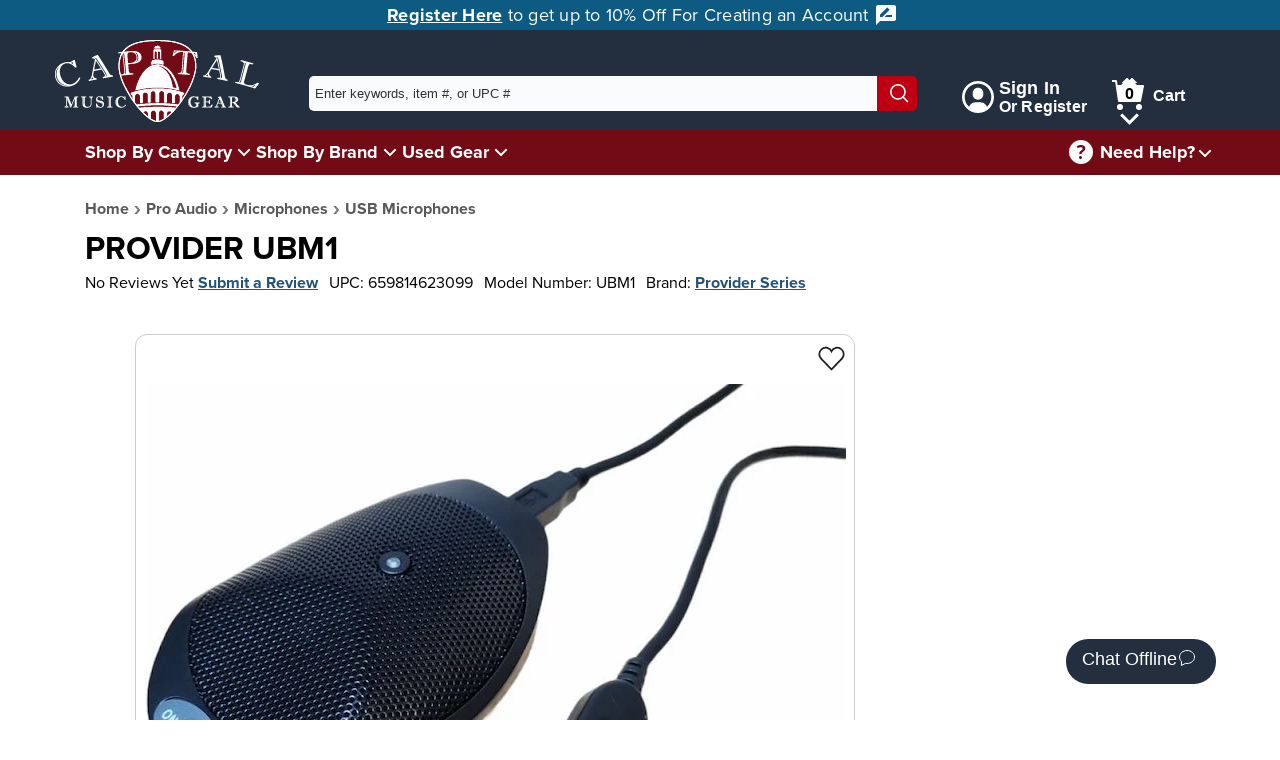

--- FILE ---
content_type: text/html; charset=utf-8
request_url: https://www.capitalmusicgear.com/Product/Provider-Ubm1-Ubm1?qid=00000000-0000-0000-0000-000000000000&qnum=11&keywords=
body_size: 21569
content:

<!DOCTYPE html>
<html lang="en">
<head>
    <meta charset="utf-8">
    <meta name="viewport" content="width=device-width, initial-scale=1.0">
    <title>PROVIDER UBM1 | Capital Music Gear</title>
    <meta name="description" content="The Provider Series Boundary Microphone is an excellent choice for online meetings, virtual classrooms, and group recordings.^The UBM1 features USB2.0 connectivity, and it is simply plug and play.&#xA0; The UBM1 is compatible with Mac and Windows.&#xA0; The UBM1 has an on/off button conveniently located on...">
    <link rel="apple-touch-icon" sizes="180x180" href="/apple-touch-icon.png">
    <link rel="icon" type="image/png" sizes="32x32" href="/favicon-32x32.png">
    <link rel="icon" type="image/png" sizes="16x16" href="/favicon-16x16.png">
    <link rel="mask-icon" href="/safari-pinned-tab.svg" color="#852121">
    <meta name="msapplication-TileColor" content="#ffffff">
    <meta name="theme-color" content="#ffffff">

    <!-- Twitter Card data -->
    <meta name="twitter:card" content="summary_large_image">
    <meta name="twitter:site" content="@capital_gear">


    <!-- Open Graph data -->
    <meta property="og:title" content="PROVIDER UBM1">
    <meta property="og:description" content="The Provider Series Boundary Microphone is an excellent choice for online meetings, virtual classrooms, and group recordings.^The UBM1 features USB2.0 connectivity, and it is simply plug and play.&#xA0; The UBM1 is compatible with Mac and Windows.&#xA0; The UBM1 has an on/off button conveniently located on...">
    <meta property="og:type" content="product.item">
    <meta property="og:url" content="https://www.capitalmusicgear.com/Product/Provider-Ubm1-Ubm1">
    <meta property="og:site_name" content="Capital Music Gear">
            <meta property="og:image" content="https://www.capitalmusicgear.com/content/images/products/full/Provider-Ubm1-Ubm1-925569.webp">



        <meta property="product:brand" content="Provider Series" /><meta property="product:category" content="USB Microphones" /><meta property="product:gtin" content="0659814623099" /><meta property="product:retailer_item_id" content="UBM1" /><meta property="product:condition" content="new" /><meta property="product:availability" content="out of stock" /><meta property="product:price:amount" content="169.00" /><meta property="product:price:currency" content="USD" />
        <script type="application/ld+json">
				{"@context": "http://schema.org","@type": "Product","name": "PROVIDER UBM1","url": "https://www.capitalmusicgear.com/Product/Provider-Ubm1-Ubm1","image": [{"@type": "ImageObject","url": "https://www.capitalmusicgear.com/content/images/products/full/Provider-Ubm1-Ubm1-925569.webp"}],"brand": "Provider Series","mpn": "UBM1","gtin13": "0659814623099","offers": {"@type": "Offer","itemCondition": "NewCondition","availability": "OutOfStock","price": "169.00","priceCurrency": "USD"}}
        </script>


    <link rel="stylesheet" href="/content/css/initial.min.css">
    <link rel="stylesheet" href="/content/css/grid.min.css">

    <link rel="stylesheet" href="https://use.typekit.net/lbr6tnr.css">

    <!-- Google tag (gtag.js) -->
    <script async src="https://www.googletagmanager.com/gtag/js?id=G-VB8QJYTWW3"></script>
    <script>
        window.dataLayer = window.dataLayer || [];
        function gtag() { dataLayer.push(arguments); }
        gtag('js', new Date());

        gtag('config', 'G-VB8QJYTWW3');
        gtag('config', 'AW-782013516');

    </script>

    <!-- Bing Tracking -->
    <script>
        (function (w, d, t, r, u) {
            var f, n, i;
            w[u] = w[u] || [], f = function () {
                var o = { ti: "295015532", enableAutoSpaTracking: true };
                o.q = w[u], w[u] = new UET(o), w[u].push("pageLoad")
            },
                n = d.createElement(t), n.src = r, n.async = 1, n.onload = n.onreadystatechange = function () {
                    var s = this.readyState;
                    s && s !== "loaded" && s !== "complete" || (f(), n.onload = n.onreadystatechange = null)
                },
                i = d.getElementsByTagName(t)[0], i.parentNode.insertBefore(n, i)
        })
            (window, document, "script", "//bat.bing.com/bat.js", "uetq");
    </script>


    <script src="/content/js/initial.min.js?ver=1218251203"></script>
    <script defer src="/content/js/main.min.js?ver=1218251204"></script>


    <!-- Facebook Pixel Code -->
    <script>
        !function (f, b, e, v, n, t, s) {
            if (f.fbq) return; n = f.fbq = function () {
                n.callMethod ?
                    n.callMethod.apply(n, arguments) : n.queue.push(arguments)
            };
            if (!f._fbq) f._fbq = n; n.push = n; n.loaded = !0; n.version = '2.0';
            n.queue = []; t = b.createElement(e); t.async = !0;
            t.src = v; s = b.getElementsByTagName(e)[0];
            s.parentNode.insertBefore(t, s)
        }(window, document, 'script',
            'https://connect.facebook.net/en_US/fbevents.js');
        fbq('init', '636838353834339');
        fbq('track', 'PageView');
    </script>
    <!-- End Facebook Pixel Code -->

</head>

<body class="no-js">
            <script type="text/javascript">
                (function (c, l, a, r, i, t, y) {
                    c[a] = c[a] || function () { (c[a].q = c[a].q || []).push(arguments) };
                    t = l.createElement(r); t.async = 1; t.src = "https://www.clarity.ms/tag/" + i;
                    y = l.getElementsByTagName(r)[0]; y.parentNode.insertBefore(t, y);
                })(window, document, "clarity", "script", "66vpka6j1o");
            </script>
        <script>document.body.className = ""; if ('animation' in document.documentElement.style) { document.body.className = document.body.className + " animationSupported"; }</script>

<link rel="stylesheet" href="/content/css/header.min.css">
<a href="#pageContent" class="skipLink">Skip to main content</a>
<header id="mainHeader">
        <div id="adBar">
            <a href="/account/register">
                Register Here
            </a> to get up to 10% Off For Creating an Account <svg aria-hidden="true" xmlns="http://www.w3.org/2000/svg" width="24" height="24" viewBox="0 0 24 24">
                <g class="nc-icon-wrapper" fill="#ffffff">
                    <path d="M20 2H4c-1.1 0-1.99.9-1.99 2L2 22l4-4h14c1.1 0 2-.9 2-2V4c0-1.1-.9-2-2-2zM6 14v-2.47l6.88-6.88c.2-.2.51-.2.71 0l1.77 1.77c.2.2.2.51 0 .71L8.47 14H6zm12 0h-7.5l2-2H18v2z"></path>
                </g>
            </svg>

        </div>
    <nav aria-label="Customer Service" id="topBar">
        <div class="container lg">
            <a id="logo" href="/" title="Home">
                <img src="/content/images/logo_latest.png" alt="Capital Music Gear Logo">
            </a>
            <form id="topSearch" action="/search" method="get">
                <div id="searchDiv">
                    <input id="searchTerm" aria-label="Enter keywords, item #, or UPC # to search for - Start typing, then use the up and down arrows to select an option from the list" name="keywords" type="text" autocomplete="off" placeholder="Enter keywords, item #, or UPC #">
                    <div id="searchTermSuggestions" class="hidden">
                    </div>
                    <button type="submit" aria-label="Search"><svg aria-hidden="true" version="1.1" xmlns="http://www.w3.org/2000/svg" xmlns:xlink="http://www.w3.org/1999/xlink" x="0px" y="0px" viewBox="0 0 24 24" xml:space="preserve" width="24" height="24"><g class="nc-icon-wrapper" fill="#fff"><line data-color="color-2" fill="none" stroke="#fff" stroke-width="2" stroke-linecap="square" stroke-miterlimit="10" x1="22" y1="22" x2="16.4" y2="16.4" stroke-linejoin="miter"></line> <circle fill="none" stroke="#fff" stroke-width="2" stroke-linecap="square" stroke-miterlimit="10" cx="10" cy="10" r="9" stroke-linejoin="miter"></circle></g></svg></button>
                </div>
            </form>
            <nav id="login_Cart">
                    <aside><a href="/Account/Login"><svg aria-hidden="true" version="1.1" xmlns="http://www.w3.org/2000/svg" xmlns:xlink="http://www.w3.org/1999/xlink" x="0px" y="0px" viewBox="0 0 24 24" xml:space="preserve" width="24" height="24"><g class="nc-icon-wrapper" fill="#ffffff"><path fill="#ffffff" d="M12,0C5.383,0,0,5.383,0,12s5.383,12,12,12s12-5.383,12-12S18.617,0,12,0z M18.698,19.404 C18.034,17.431,16.198,16,14,16h-4c-2.198,0-4.032,1.432-4.696,3.405C3.281,17.574,2,14.937,2,12C2,6.486,6.486,2,12,2 s10,4.486,10,10C22,14.936,20.72,17.573,18.698,19.404z"></path> <path data-color="color-2" fill="#ffffff" d="M12,5C9.791,5,8,6.791,8,9v1c0,2.209,1.791,4,4,4s4-1.791,4-4V9C16,6.791,14.209,5,12,5z"></path></g></svg><div class="signIn"><span>Sign In</span><span>Or Register</span></div></a></aside>
                <aside id="cartSection" class="cartNotEmpty shadowWrap">
                    <a href="/Shopping/ViewCart" id="cartLink" class="hoverExpander">
                        <svg aria-hidden="true" version="1.1" xmlns="http://www.w3.org/2000/svg" xmlns:xlink="http://www.w3.org/1999/xlink" x="0px" y="0px" viewBox="0 0 32 32" xml:space="preserve" width="32" height="32"><g class="nc-icon-wrapper" fill="#ffffff"><circle data-color="color-2" fill="#ffffff" cx="8" cy="29" r="3"></circle> <circle data-color="color-2" fill="#ffffff" cx="27" cy="29" r="3"></circle> <path fill="#ffffff" d="M28,24H7c-0.495,0-0.916-0.362-0.989-0.852L3.139,4H0V2h4c0.495,0,0.916,0.362,0.989,0.852L5.611,7H31 c0.3,0,0.583,0.134,0.773,0.366c0.19,0.231,0.266,0.536,0.207,0.83l-3,15C28.887,23.664,28.477,24,28,24z"></path> <path class="cartEmptyHide" fill="#ffffff" d="M25.414,5l-4.707-4.707c-0.391-0.391-1.023-0.391-1.414,0L17.5,2.086l-1.793-1.793 c-0.391-0.391-1.023-0.391-1.414,0L9.586,5H25.414z"></path></g></svg>
                        <span class="numInCart">0</span><span>Cart</span>
                    </a>
                    <button class="shadow" aria-expanded="false" aria-label="Cart Menu">
                        <img src="/content/images/icons/downArrow.svg" alt="">
                    </button>
                    <div id="cartPopup" class="hidden shadowPopup empty">

                            <div class="cartBody emptyCart">
                                <img src="/content/images/emptyCart.svg" alt="">
                                <div>
                                    <p>Your shopping cart is empty!</p>
                                    <p>Time to find something great.</p>
                                </div>
                            </div>

                    </div>
                </aside>
            </nav>
        </div>
    </nav>
    <nav aria-label="Main" id="secondBar">
        <div class="container lg">
            <nav id="mainNav">
                <ul>
                    <li class="shadow" id="shopByCategory">
                        <a href="/categories" class="hoverExpander">Shop By Category</a>
                    </li>
                    <li class="shadowWrap">
                        <button class="shadow" aria-expanded="false" aria-label="Shop By Category Menu">
                            <img src="/content/images/icons/downArrow.svg" alt="">
                        </button>
                        <div id="categorySection" class="shadowPopup hidden">
                            <ul class="dropMenu menu-aim">
                                    <li class="sec_expander menu-aim__item">
                                        <div class="linkWrap">
                                            <a href="/guitars" class="menu-aim__item-name">Guitars</a>
                                                <button class="expand" tabindex="0" aria-expanded="false" aria-label="Guitars Menu"><svg version="1.1" viewBox="0 0 16 16" xml:space="preserve" width="16" height="16"><title>minimal right</title><g class="nc-icon-wrapper"><polygon points="4.9,15.7 3.4,14.3 9.7,8 3.4,1.7 4.9,0.3 12.6,8 "></polygon></g></svg></button>
                                        </div>
                                            <div class="popOut menu-aim__item-submenu">
                                                <ul class="row">
                                                    <li class="topLi">Guitars</li>
                                                        <li class="col-md-6"><a href="/guitars/electric">Electric Guitars</a></li>
                                                        <li class="col-md-6"><a href="/guitars/acoustic-guitars">Acoustic Guitars</a></li>
                                                        <li class="col-md-6"><a href="/guitars/guitar-amplifiers">Guitar Amplifiers</a></li>
                                                        <li class="col-md-6"><a href="/guitars/effects-processors">Guitar Effects Pedals</a></li>
                                                        <li class="col-md-6"><a href="/guitars/guitar-strings">Guitar Strings</a></li>
                                                        <li class="col-md-6"><a href="/guitars/fretted-instrument-accessories">Fretted Instrument Accessories</a></li>
                                                        <li class="col-md-6"><a href="/guitars/guitar-books-sheet-music-media">Guitar Books, Sheet Music, and Media</a></li>
                                                </ul>
                                                <a href="/guitars" aria-label="View All Guitars" class="viewAll">View All</a>
                                            </div>
                                    </li>
                                    <li class="sec_expander menu-aim__item">
                                        <div class="linkWrap">
                                            <a href="/bass" class="menu-aim__item-name">Bass Guitars</a>
                                                <button class="expand" tabindex="0" aria-expanded="false" aria-label="Bass Guitars Menu"><svg version="1.1" viewBox="0 0 16 16" xml:space="preserve" width="16" height="16"><title>minimal right</title><g class="nc-icon-wrapper"><polygon points="4.9,15.7 3.4,14.3 9.7,8 3.4,1.7 4.9,0.3 12.6,8 "></polygon></g></svg></button>
                                        </div>
                                            <div class="popOut menu-aim__item-submenu">
                                                <ul class="row">
                                                    <li class="topLi">Bass Guitars</li>
                                                        <li class="col-md-6"><a href="/bass/bass-guitars">Bass Guitars</a></li>
                                                        <li class="col-md-6"><a href="/bass/bass-guitar-amps">Bass Guitar Amplifiers</a></li>
                                                        <li class="col-md-6"><a href="/bass/bass-effect-pedals">Bass Effect Pedals</a></li>
                                                        <li class="col-md-6"><a href="/bass/bass-guitar-strings">Bass Guitar Strings</a></li>
                                                        <li class="col-md-6"><a href="/bass/fretted-instrument-accessories">Fretted Instrument Accessories</a></li>
                                                        <li class="col-md-6"><a href="/bass/bass-guitar-books-sheet-music-media">Bass Guitar Books, Sheet Music, and Media</a></li>
                                                </ul>
                                                <a href="/bass" aria-label="View All Bass Guitars" class="viewAll">View All</a>
                                            </div>
                                    </li>
                                    <li class="sec_expander menu-aim__item">
                                        <div class="linkWrap">
                                            <a href="/band-and-orchestra" class="menu-aim__item-name">Band and Orchestra</a>
                                                <button class="expand" tabindex="0" aria-expanded="false" aria-label="Band and Orchestra Menu"><svg version="1.1" viewBox="0 0 16 16" xml:space="preserve" width="16" height="16"><title>minimal right</title><g class="nc-icon-wrapper"><polygon points="4.9,15.7 3.4,14.3 9.7,8 3.4,1.7 4.9,0.3 12.6,8 "></polygon></g></svg></button>
                                        </div>
                                            <div class="popOut menu-aim__item-submenu">
                                                <ul class="row">
                                                    <li class="topLi">Band and Orchestra</li>
                                                        <li class="col-md-6"><a href="/band-and-orchestra/brass-instruments">Brass Instruments</a></li>
                                                        <li class="col-md-6"><a href="/band-and-orchestra/woodwind-instruments">Woodwind Instruments</a></li>
                                                        <li class="col-md-6"><a href="/band-and-orchestra/stringed-instruments">Stringed Instruments</a></li>
                                                        <li class="col-md-6"><a href="/band-and-orchestra/brass-accessories">Brass Accessories</a></li>
                                                        <li class="col-md-6"><a href="/band-and-orchestra/woodwind-accessories">Woodwind Accessories</a></li>
                                                        <li class="col-md-6"><a href="/band-and-orchestra/string-accessories">Stringed Instrument Accessories</a></li>
                                                        <li class="col-md-6"><a href="/band-and-orchestra/ensemble-books-sheet-music-media">Ensemble Books, Sheet Music, and Media</a></li>
                                                        <li class="col-md-6"><a href="/band-and-orchestra/brass-books-sheet-music-media">Brass Books, Sheet Music, and Media</a></li>
                                                        <li class="col-md-6"><a href="/band-and-orchestra/woodwind-books-sheet-music-media">Woodwind Books, Sheet Music, and Media</a></li>
                                                        <li class="col-md-6"><a href="/band-and-orchestra/stringed-instrument-books-sheet-music-media">Stringed Instrument Books, Sheet Music, and Media</a></li>
                                                </ul>
                                                <a href="/band-and-orchestra" aria-label="View All Band and Orchestra" class="viewAll">View All</a>
                                            </div>
                                    </li>
                                    <li class="sec_expander menu-aim__item">
                                        <div class="linkWrap">
                                            <a href="/drums-and-percussion" class="menu-aim__item-name">Drums and Percussion</a>
                                                <button class="expand" tabindex="0" aria-expanded="false" aria-label="Drums and Percussion Menu"><svg version="1.1" viewBox="0 0 16 16" xml:space="preserve" width="16" height="16"><title>minimal right</title><g class="nc-icon-wrapper"><polygon points="4.9,15.7 3.4,14.3 9.7,8 3.4,1.7 4.9,0.3 12.6,8 "></polygon></g></svg></button>
                                        </div>
                                            <div class="popOut menu-aim__item-submenu">
                                                <ul class="row">
                                                    <li class="topLi">Drums and Percussion</li>
                                                        <li class="col-md-6"><a href="/drums-and-percussion/acoustic-drums-sets">Acoustic Drums and Sets</a></li>
                                                        <li class="col-md-6"><a href="/drums-and-percussion/electronic-drums-sets">Electronic Drums and Sets</a></li>
                                                        <li class="col-md-6"><a href="/drums-and-percussion/cymbals">Cymbals</a></li>
                                                        <li class="col-md-6"><a href="/drums-and-percussion/hand-percussion">Hand Percussion</a></li>
                                                        <li class="col-md-6"><a href="/drums-and-percussion/mallet-percussion">Mallet Percussion</a></li>
                                                        <li class="col-md-6"><a href="/drums-and-percussion/other-percussion-instruments">Other Percussion Instruments</a></li>
                                                        <li class="col-md-6"><a href="/drums-and-percussion/percussion-accessories">Percussion Accessories</a></li>
                                                        <li class="col-md-6"><a href="/drums-and-percussion/percussion">Percussion Amplifiers</a></li>
                                                        <li class="col-md-6"><a href="/drums-and-percussion/percussion-books-sheet-music-media">Percussion Books, Sheet Music, and Media</a></li>
                                                </ul>
                                                <a href="/drums-and-percussion" aria-label="View All Drums and Percussion" class="viewAll">View All</a>
                                            </div>
                                    </li>
                                    <li class="sec_expander menu-aim__item">
                                        <div class="linkWrap">
                                            <a href="/keyboards-and-pianos" class="menu-aim__item-name">Keyboards and Pianos</a>
                                                <button class="expand" tabindex="0" aria-expanded="false" aria-label="Keyboards and Pianos Menu"><svg version="1.1" viewBox="0 0 16 16" xml:space="preserve" width="16" height="16"><title>minimal right</title><g class="nc-icon-wrapper"><polygon points="4.9,15.7 3.4,14.3 9.7,8 3.4,1.7 4.9,0.3 12.6,8 "></polygon></g></svg></button>
                                        </div>
                                            <div class="popOut menu-aim__item-submenu">
                                                <ul class="row">
                                                    <li class="topLi">Keyboards and Pianos</li>
                                                        <li class="col-md-6"><a href="/keyboards-and-pianos/acoustic-digital-pianos">Acoustic and Digital Pianos</a></li>
                                                        <li class="col-md-6"><a href="/keyboards-and-pianos/keyboards">Keyboards</a></li>
                                                        <li class="col-md-6"><a href="/keyboards-and-pianos/controllers">Controllers</a></li>
                                                        <li class="col-md-6"><a href="/keyboards-and-pianos/other-keyboard-related-instruments">Other Keyboard and Related Instruments</a></li>
                                                        <li class="col-md-6"><a href="/keyboards-and-pianos/keyboard">Keyboard Amplifiers</a></li>
                                                        <li class="col-md-6"><a href="/keyboards-and-pianos/keyboard-piano-accessories">Keyboard and Piano Accessories</a></li>
                                                        <li class="col-md-6"><a href="/keyboards-and-pianos/keyboards-piano-books-sheet-music-media">Keyboards and Piano Books, Sheet Music, and Media</a></li>
                                                </ul>
                                                <a href="/keyboards-and-pianos" aria-label="View All Keyboards and Pianos" class="viewAll">View All</a>
                                            </div>
                                    </li>
                                    <li class="sec_expander menu-aim__item">
                                        <div class="linkWrap">
                                            <a href="/ukes-mandolins-harmonicas-other-instruments" class="menu-aim__item-name">Ukes, Mandolins, Harmonicas, and Other Instruments</a>
                                                <button class="expand" tabindex="0" aria-expanded="false" aria-label="Ukes, Mandolins, Harmonicas, and Other Instruments Menu"><svg version="1.1" viewBox="0 0 16 16" xml:space="preserve" width="16" height="16"><title>minimal right</title><g class="nc-icon-wrapper"><polygon points="4.9,15.7 3.4,14.3 9.7,8 3.4,1.7 4.9,0.3 12.6,8 "></polygon></g></svg></button>
                                        </div>
                                            <div class="popOut menu-aim__item-submenu">
                                                <ul class="row">
                                                    <li class="topLi">Ukes, Mandolins, Harmonicas, and Other Instruments</li>
                                                        <li class="col-md-6"><a href="/ukes-mandolins-harmonicas-other-instruments/ukes-mandolins-other-plucked-instruments">Ukes, Mandolins, and Other Plucked Instruments</a></li>
                                                        <li class="col-md-6"><a href="/ukes-mandolins-harmonicas-other-instruments/harmonicas">Harmonicas</a></li>
                                                        <li class="col-md-6"><a href="/ukes-mandolins-harmonicas-other-instruments/other">Other Folk and Traditional Instruments</a></li>
                                                        <li class="col-md-6"><a href="/ukes-mandolins-harmonicas-other-instruments/accessories">Accessories</a></li>
                                                        <li class="col-md-6"><a href="/ukes-mandolins-harmonicas-other-instruments/folk-traditional-books-sheet-music-media">Folk and Traditional Books, Sheet Music, and Media</a></li>
                                                </ul>
                                                <a href="/ukes-mandolins-harmonicas-other-instruments" aria-label="View All Ukes, Mandolins, Harmonicas, and Other Instruments" class="viewAll">View All</a>
                                            </div>
                                    </li>
                                    <li class="sec_expander menu-aim__item">
                                        <div class="linkWrap">
                                            <a href="/amps-and-effects" class="menu-aim__item-name">Amps and Effects</a>
                                                <button class="expand" tabindex="0" aria-expanded="false" aria-label="Amps and Effects Menu"><svg version="1.1" viewBox="0 0 16 16" xml:space="preserve" width="16" height="16"><title>minimal right</title><g class="nc-icon-wrapper"><polygon points="4.9,15.7 3.4,14.3 9.7,8 3.4,1.7 4.9,0.3 12.6,8 "></polygon></g></svg></button>
                                        </div>
                                            <div class="popOut menu-aim__item-submenu">
                                                <ul class="row">
                                                    <li class="topLi">Amps and Effects</li>
                                                        <li class="col-md-6"><a href="/amps-and-effects/guitar-bass-amplifiers">Guitar and Bass Amplifiers</a></li>
                                                        <li class="col-md-6"><a href="/amps-and-effects/keyboard-drum-other-instrument-amplifiers">Keyboard, Drum, and Other Instrument Amplifiers</a></li>
                                                        <li class="col-md-6"><a href="/amps-and-effects/effects-pedals-processors">Effects Pedals and Processors</a></li>
                                                        <li class="col-md-6"><a href="/amps-and-effects/amp-effect-parts-accessories">Amp and Effect Parts and Accessories</a></li>
                                                </ul>
                                                <a href="/amps-and-effects" aria-label="View All Amps and Effects" class="viewAll">View All</a>
                                            </div>
                                    </li>
                                    <li class="sec_expander menu-aim__item">
                                        <div class="linkWrap">
                                            <a href="/pro-audio" class="menu-aim__item-name">Pro Audio</a>
                                                <button class="expand" tabindex="0" aria-expanded="false" aria-label="Pro Audio Menu"><svg version="1.1" viewBox="0 0 16 16" xml:space="preserve" width="16" height="16"><title>minimal right</title><g class="nc-icon-wrapper"><polygon points="4.9,15.7 3.4,14.3 9.7,8 3.4,1.7 4.9,0.3 12.6,8 "></polygon></g></svg></button>
                                        </div>
                                            <div class="popOut menu-aim__item-submenu">
                                                <ul class="row">
                                                    <li class="topLi">Pro Audio</li>
                                                        <li class="col-md-6"><a href="/pro-audio/speakers">Speakers</a></li>
                                                        <li class="col-md-6"><a href="/pro-audio/headphones-earphones">Headphones &amp; Earphones</a></li>
                                                        <li class="col-md-6"><a href="/pro-audio/power-amplifiers">Power Amplifiers</a></li>
                                                        <li class="col-md-6"><a href="/pro-audio/mixers">Mixers</a></li>
                                                        <li class="col-md-6"><a href="/pro-audio/interfaces">Interfaces</a></li>
                                                        <li class="col-md-6"><a href="/pro-audio/processers">Processers</a></li>
                                                        <li class="col-md-6"><a href="/pro-audio/microphones">Microphones</a></li>
                                                        <li class="col-md-6"><a href="/pro-audio/recording-playback">Recording and Playback</a></li>
                                                        <li class="col-md-6"><a href="/pro-audio/racks-cases-stands">Racks, Cases, and Stands</a></li>
                                                        <li class="col-md-6"><a href="/pro-audio/studio-equipment">Studio Equipment</a></li>
                                                        <li class="col-md-6"><a href="/pro-audio/cables-parts-other-pro-audio-accessories">Cables, Parts, and Other Pro Audio Accessories</a></li>
                                                </ul>
                                                <a href="/pro-audio" aria-label="View All Pro Audio" class="viewAll">View All</a>
                                            </div>
                                    </li>
                                    <li class="sec_expander menu-aim__item">
                                        <div class="linkWrap">
                                            <a href="/microphones" class="menu-aim__item-name">Microphones</a>
                                                <button class="expand" tabindex="0" aria-expanded="false" aria-label="Microphones Menu"><svg version="1.1" viewBox="0 0 16 16" xml:space="preserve" width="16" height="16"><title>minimal right</title><g class="nc-icon-wrapper"><polygon points="4.9,15.7 3.4,14.3 9.7,8 3.4,1.7 4.9,0.3 12.6,8 "></polygon></g></svg></button>
                                        </div>
                                            <div class="popOut menu-aim__item-submenu">
                                                <ul class="row">
                                                    <li class="topLi">Microphones</li>
                                                        <li class="col-md-6"><a href="/microphones/ios">IOS Microphones</a></li>
                                                        <li class="col-md-6"><a href="/microphones/usb">USB Microphones</a></li>
                                                        <li class="col-md-6"><a href="/microphones/microphones-wired">Wired Microphones</a></li>
                                                        <li class="col-md-6"><a href="/microphones/microphones-wireless">Wireless Microphones</a></li>
                                                        <li class="col-md-6"><a href="/microphones/usb">USB Microphones</a></li>
                                                        <li class="col-md-6"><a href="/microphones/ios">IOS Microphones</a></li>
                                                        <li class="col-md-6"><a href="/microphones/microphone-accessories">Microphone Accessories</a></li>
                                                </ul>
                                                <a href="/microphones" aria-label="View All Microphones" class="viewAll">View All</a>
                                            </div>
                                    </li>
                                    <li class="sec_expander menu-aim__item">
                                        <div class="linkWrap">
                                            <a href="/dj-lighting" class="menu-aim__item-name">DJ and Lighting</a>
                                                <button class="expand" tabindex="0" aria-expanded="false" aria-label="DJ and Lighting Menu"><svg version="1.1" viewBox="0 0 16 16" xml:space="preserve" width="16" height="16"><title>minimal right</title><g class="nc-icon-wrapper"><polygon points="4.9,15.7 3.4,14.3 9.7,8 3.4,1.7 4.9,0.3 12.6,8 "></polygon></g></svg></button>
                                        </div>
                                            <div class="popOut menu-aim__item-submenu">
                                                <ul class="row">
                                                    <li class="topLi">DJ and Lighting</li>
                                                        <li class="col-md-6"><a href="/dj-lighting/lighting">Lighting</a></li>
                                                        <li class="col-md-6"><a href="/dj-lighting/lighting-peripherals">Lighting Peripherals</a></li>
                                                        <li class="col-md-6"><a href="/dj-lighting/recording-playback">Recording and Playback</a></li>
                                                        <li class="col-md-6"><a href="/dj-lighting/dj-lighting-accessories">DJ and Lighting Accessories</a></li>
                                                </ul>
                                                <a href="/dj-lighting" aria-label="View All DJ and Lighting" class="viewAll">View All</a>
                                            </div>
                                    </li>
                                    <li class="sec_expander menu-aim__item">
                                        <div class="linkWrap">
                                            <a href="/accessories" class="menu-aim__item-name">Accessories</a>
                                                <button class="expand" tabindex="0" aria-expanded="false" aria-label="Accessories Menu"><svg version="1.1" viewBox="0 0 16 16" xml:space="preserve" width="16" height="16"><title>minimal right</title><g class="nc-icon-wrapper"><polygon points="4.9,15.7 3.4,14.3 9.7,8 3.4,1.7 4.9,0.3 12.6,8 "></polygon></g></svg></button>
                                        </div>
                                            <div class="popOut menu-aim__item-submenu">
                                                <ul class="row">
                                                    <li class="topLi">Accessories</li>
                                                        <li class="col-md-6"><a href="/accessories/cases-and-bags">Cases and Bags</a></li>
                                                        <li class="col-md-6"><a href="/accessories/strings">Strings</a></li>
                                                        <li class="col-md-6"><a href="/accessories/effects-pedals-processors">Effects Pedals and Processors</a></li>
                                                        <li class="col-md-6"><a href="/accessories/fretted-instrument-accessories">Fretted Instrument Accessories</a></li>
                                                        <li class="col-md-6"><a href="/accessories/brass-accessories">Brass Accessories</a></li>
                                                        <li class="col-md-6"><a href="/accessories/woodwind-accessories">Woodwind Accessories</a></li>
                                                        <li class="col-md-6"><a href="/accessories/string-accessories">Stringed Instrument Accessories</a></li>
                                                        <li class="col-md-6"><a href="/accessories/percussion-accessories">Percussion Accessories</a></li>
                                                        <li class="col-md-6"><a href="/accessories/keyboard-piano-accessories">Keyboard and Piano Accessories</a></li>
                                                        <li class="col-md-6"><a href="/accessories/amp-effect-parts-accessories">Amp and Effect Parts and Accessories</a></li>
                                                        <li class="col-md-6"><a href="/accessories/cables-parts-other-pro-audio-accessories">Cables, Parts, and Other Pro Audio Accessories</a></li>
                                                        <li class="col-md-6"><a href="/accessories/dj-lighting-accessories">DJ and Lighting Accessories</a></li>
                                                        <li class="col-md-6"><a href="/accessories/tuners-music-stands-other-accessories">Tuners, Music Stands, and Other Accessories</a></li>
                                                </ul>
                                                <a href="/accessories" aria-label="View All Accessories" class="viewAll">View All</a>
                                            </div>
                                    </li>
                                    <li class="sec_expander menu-aim__item">
                                        <div class="linkWrap">
                                            <a href="/Books-Sheet-Music-and-Media" class="menu-aim__item-name">Books, Sheet Music, and Media</a>
                                                <button class="expand" tabindex="0" aria-expanded="false" aria-label="Books, Sheet Music, and Media Menu"><svg version="1.1" viewBox="0 0 16 16" xml:space="preserve" width="16" height="16"><title>minimal right</title><g class="nc-icon-wrapper"><polygon points="4.9,15.7 3.4,14.3 9.7,8 3.4,1.7 4.9,0.3 12.6,8 "></polygon></g></svg></button>
                                        </div>
                                            <div class="popOut menu-aim__item-submenu">
                                                <ul class="row">
                                                    <li class="topLi">Books, Sheet Music, and Media</li>
                                                        <li class="col-md-6"><a href="/Books-Sheet-Music-and-Media/Digital-Downloads">Digital Downloads</a></li>
                                                        <li class="col-md-6"><a href="/Books-Sheet-Music-and-Media/media">Media</a></li>
                                                        <li class="col-md-6"><a href="/Books-Sheet-Music-and-Media/software">Software</a></li>
                                                        <li class="col-md-6"><a href="/Books-Sheet-Music-and-Media/ensemble">Ensemble</a></li>
                                                        <li class="col-md-6"><a href="/Books-Sheet-Music-and-Media/instructional-for-students-lessons">Instructional for Students/Lessons</a></li>
                                                        <li class="col-md-6"><a href="/Books-Sheet-Music-and-Media/miscellaneous">Miscellaneous</a></li>
                                                        <li class="col-md-6"><a href="/Books-Sheet-Music-and-Media/solo-performance-pieces">Solo Performance Pieces</a></li>
                                                </ul>
                                                <a href="/Books-Sheet-Music-and-Media" aria-label="View All Books, Sheet Music, and Media" class="viewAll">View All</a>
                                            </div>
                                    </li>
                                    <li class="sec_expander menu-aim__item">
                                        <div class="linkWrap">
                                            <a href="/gifts-and-novelty" class="menu-aim__item-name">Gifts, Clothing, and Novelty</a>
                                                <button class="expand" tabindex="0" aria-expanded="false" aria-label="Gifts, Clothing, and Novelty Menu"><svg version="1.1" viewBox="0 0 16 16" xml:space="preserve" width="16" height="16"><title>minimal right</title><g class="nc-icon-wrapper"><polygon points="4.9,15.7 3.4,14.3 9.7,8 3.4,1.7 4.9,0.3 12.6,8 "></polygon></g></svg></button>
                                        </div>
                                            <div class="popOut menu-aim__item-submenu">
                                                <ul class="row">
                                                    <li class="topLi">Gifts, Clothing, and Novelty</li>
                                                        <li class="col-md-6"><a href="/gifts-and-novelty/clothing">Clothing</a></li>
                                                        <li class="col-md-6"><a href="/gifts-and-novelty/jewelry">Jewelry</a></li>
                                                        <li class="col-md-6"><a href="/gifts-and-novelty/toys-novelties">Toys and novelties</a></li>
                                                </ul>
                                                <a href="/gifts-and-novelty" aria-label="View All Gifts, Clothing, and Novelty" class="viewAll">View All</a>
                                            </div>
                                    </li>
                            </ul>
                        </div>
                    </li>
                    <li id="shopByBrand" class="shadow">
                        <a class="hoverExpander" href="/brands">Shop By Brand</a>
                    </li>
                    <li class="shadowWrap">
                        <button class="shadow" aria-expanded="false" aria-label="Shop By Brand Menu">
                            <img src="/content/images/icons/downArrow.svg" alt="">
                        </button>
                        <div id="brandSection" class="shadowPopup hidden">
                            <ul class="dropMenu">
                                    <li><a href="/A-Tempo-Percussion">A Tempo Percussion</a></li>
                                    <li><a href="/Alfred-Publishing">Alfred Publishing</a></li>
                                    <li><a href="/Arriba-Cases">Arriba Cases</a></li>
                                    <li><a href="/Audio-Technica">Audio-Technica</a></li>
                                    <li><a href="/Cordial-Cables">Cordial Cables</a></li>
                                    <li><a href="/Dakota-Saxophones">Dakota Saxophones</a></li>
                                    <li><a href="/Flight">Flight</a></li>
                                    <li><a href="/Furman">Furman</a></li>
                                    <li><a href="/Gator">Gator</a></li>
                                    <li><a href="/Gemini">Gemini</a></li>
                                    <li><a href="/Gibraltar-57">Gibraltar</a></li>
                                    <li><a href="/Gretsch-Drums">Gretsch Drums</a></li>
                                    <li><a href="/Hal-Leonard">Hal Leonard</a></li>
                                    <li><a href="/John-Packer">John Packer</a></li>
                                    <li><a href="/LR-Baggs">L.R. Baggs</a></li>
                                    <li><a href="/Laney">Laney</a></li>
                                    <li><a href="/Nady">Nady</a></li>
                                    <li><a href="/On-Stage">On-Stage</a></li>
                                    <li><a href="/Ortega-Guitars">Ortega Guitars</a></li>
                                    <li><a href="/Palmer">Palmer</a></li>
                                    <li><a href="/Percussion-Plus">Percussion Plus</a></li>
                                    <li><a href="/Phaeton-Trumpets">Phaeton Trumpets</a></li>
                                    <li><a href="/Presonus">PreSonus</a></li>
                                    <li><a href="/Quik-Lok-Usa">Quik Lok USA</a></li>
                                    <li><a href="/Randall">Randall</a></li>
                                    <li><a href="/Remo">Remo</a></li>
                                    <li><a href="/Rhythm-Band">Rhythm Band</a></li>
                                    <li><a href="/Stagg">STAGG</a></li>
                                    <li><a href="/Suzuki">Suzuki</a></li>
                                    <li><a href="/Toca">Toca</a></li>
                                    <li><a href="/Tycoon-Percussion">Tycoon Percussion</a></li>
                                    <li><a href="/Wd-Music">WD Music</a></li>
                                <li><a href="/brands">View All Brands</a></li>
                            </ul>
                        </div>
                    </li>
                    <li id="usedGearHead" class="shadow">
                        <a class="hoverExpander" href="/search?IncludeNew=false&IncludeUsed=true">Used Gear</a>
                    </li>
                    <li class="shadowWrap">
                        <button class="shadow" aria-expanded="false" aria-label="Used Gear Menu">
                            <img src="/content/images/icons/downArrow.svg" alt="">
                        </button>
                        <div id="usedGearSection" class="shadowPopup hidden">
                            <ul class="dropMenu">
                                <li><a href="/used-gear">Trade In Your Used Gear</a></li>
                                <li><a class="lastOfList" href="/search?IncludeNew=false&IncludeUsed=true">Browse Used Gear</a></li>
                            </ul>
                        </div>
                    </li>
                </ul>
            </nav>
            <aside id="contactHeader" class="shadowWrap">
                <div class="hoverExpander" style="display: block; float: right; line-height: 45px;">
                    <svg aria-hidden="true" version="1.1" viewBox="0 0 24 24" xml:space="preserve" width="24" height="24" style="vertical-align: middle; margin: 0 2px 3px 0;"><g><path fill="#fff" d="M12,0C5.383,0,0,5.383,0,12s5.383,12,12,12s12-5.383,12-12S18.617,0,12,0z M11.5,19 c-0.828,0-1.5-0.672-1.5-1.5s0.672-1.5,1.5-1.5s1.5,0.672,1.5,1.5S12.328,19,11.5,19z M15.811,10.127 c-0.309,0.495-0.896,1.051-1.762,1.669c-1.401,1.036-1.363,1.266-1.363,2.204h-2.457c0-0.733-0.016-1.296,0.38-1.981 c0.253-0.439,0.717-0.906,1.391-1.4c0.809-0.578,1.595-1.135,1.595-2.105c0-0.909-0.778-1.233-1.687-1.233 c-0.927,0-1.984,0.303-3.171,0.909l-1.011-2.03c2.157-1.209,5.561-1.756,7.422-0.241C16.514,7.032,16.522,8.989,15.811,10.127z"></path></g></svg>
                    Need Help?
                </div>
                <button id="needHelpButtonOpen" class="shadow" aria-expanded="false" aria-label="Need help menu">
                    <img src="/content/images/icons/downArrow.svg" alt="">
                </button>
                <div id="contactPopup" class="hidden shadowPopup" aria-modal="true" role="dialog">
                    <button id="contactPopupCloseBtn" aria-label="Close contact popup">
                        <img alt="" src="/content/images/icons/simple-remove.svg">
                    </button>
                    <div class="row" style="margin: 0;">
                        <aside class="col-sm-6">
                            <div class="contactInfoHeader">
                                <svg aria-hidden="true" version="1.1" viewBox="0 0 48 48" xml:space="preserve" width="48" height="48"><title>email 83</title><g class="nc-icon-wrapper"><path fill="#B3B3B3" d="M46,41H2c-0.55228,0-1-0.44772-1-1V8c0-0.55228,0.44772-1,1-1h44c0.55228,0,1,0.44772,1,1v32 C47,40.55228,46.55228,41,46,41z"></path> <path fill="#D6D6D6" d="M24,19c0.24121,0,0.48193,0.08691,0.67285,0.25977l22,20c0.30566,0.27832,0.40869,0.71582,0.25977,1.10059 C46.78369,40.74609,46.41309,41,46,41H2c-0.41309,0-0.78369-0.25391-0.93262-0.63965 c-0.14893-0.38477-0.0459-0.82227,0.25977-1.10059l22-20C23.51807,19.08691,23.75879,19,24,19z"></path> <path fill="#E6E6E6" d="M24,29c-0.24121,0-0.48193-0.08691-0.67285-0.25977l-22-20C1.02148,8.46191,0.91846,8.02441,1.06738,7.63965 C1.21631,7.25391,1.58691,7,2,7h44c0.41309,0,0.78369,0.25391,0.93262,0.63965c0.14893,0.38477,0.0459,0.82227-0.25977,1.10059 l-22,20C24.48193,28.91309,24.24121,29,24,29z"></path></g></svg>
                                <a href="/contact"><p>Send Us A Message</p></a>
                            </div>

                        </aside>
                        <aside class="col-sm-6">
                            <div class="contactInfoHeader">
                                <svg aria-hidden="true" version="1.1" xmlns="http://www.w3.org/2000/svg" xmlns:xlink="http://www.w3.org/1999/xlink" x="0px" y="0px" viewBox="0 0 48 48" xml:space="preserve" width="48" height="48"><g class="nc-icon-wrapper"><path fill="#335262" d="M38,47C17.598,47,1,30.402,1,10c0-0.265,0.105-0.52,0.293-0.707l6-6c0.391-0.391,1.023-0.391,1.414,0l10,10 c0.391,0.391,0.391,1.023,0,1.414L13.414,20L28,34.586l5.293-5.293c0.391-0.391,1.023-0.391,1.414,0l10,10 c0.391,0.391,0.391,1.023,0,1.414l-6,6C38.52,46.895,38.265,47,38,47z"></path> <path fill="#B3B3B3" d="M46,21c-0.552,0-1-0.448-1-1c0-9.374-7.626-17-17-17c-0.552,0-1-0.448-1-1s0.448-1,1-1 c10.477,0,19,8.523,19,19C47,20.552,46.552,21,46,21z"></path> <path fill="#B3B3B3" d="M38,21c-0.552,0-1-0.448-1-1c0-4.962-4.038-9-9-9c-0.552,0-1-0.448-1-1s0.448-1,1-1c6.065,0,11,4.935,11,11 C39,20.552,38.552,21,38,21z"></path></g></svg>
                                <p>Text or Call Us</p>
                            </div>
                            <a href="tel:1-608-515-8796" data-conversion>608-515-8796</a>
                        </aside>

                    </div>
                    <div class="contactSocial">
                        <p>Contact Us On Social Media</p>
                        
<link rel="stylesheet" href="/content/css/SocialMedia.min.css">

<ul class="socialMedia">
    <li>
        <a href="https://twitter.com/capital_gear" target="_blank" rel="external noreferrer noopener" class="footerSocialLink twitter" title="Our Twitter Page - Opens in new Tab" aria-label="Twitter (Opens in new Tab)"><svg aria-hidden="true" xmlns="http://www.w3.org/2000/svg" viewBox="0 0 48 48" class="icon i24" style="vertical-align: -5px;"><path fill="#FFF" class="noHoverGrey" d="M48,9.11341c-1.76603,0.78322-3.66389,1.31268-5.65607,1.55067 c2.03332-1.21873,3.5948-3.14867,4.33001-5.44828c-1.90268,1.12855-4.01024,1.94811-6.25344,2.3898 c-1.79636-1.914-4.35574-3.10992-7.18805-3.10992c-5.43885,0-9.84807,4.40923-9.84807,9.84756 c0,0.77191,0.0871,1.5234,0.25495,2.24422c-8.1844-0.41065-15.4407-4.33121-20.29778-10.28923 C2.49387,7.75272,2.0083,9.44432,2.0083,11.24909c0,3.41649,1.73858,6.43073,4.38093,8.19676 c-1.61427-0.05109-3.13272-0.49415-4.4605-1.23177c-0.00069,0.04115-0.00084,0.08231-0.00084,0.1238 c0,4.77144,3.39452,8.75168,7.8996,9.6563c-0.82642,0.22494-1.69641,0.34532-2.5945,0.34532 c-0.63458,0-1.25149-0.06173-1.8528-0.17661c1.25319,3.91234,4.89001,6.75958,9.19929,6.83914 c-3.37036,2.64116-7.61654,4.21549-12.23032,4.21549C1.55427,39.21751,0.77036,39.17088,0,39.08 c4.35814,2.79408,9.53447,4.42431,15.09573,4.42431c18.11374,0,28.0189-15.00571,28.0189-28.01916 c0-0.42694-0.00959-0.85164-0.02846-1.27394C45.01011,12.82274,46.67978,11.08826,48,9.11341z" /></svg></a>
    </li>
    <li>
        <a href="https://www.youtube.com/channel/UCaAuyV-G3TKmWPgfAgUEMfw" target="_blank" rel="external noreferrer noopener" class="footerSocialLink youtube" title="Our Youtube Page - Opens in new Tab" aria-label="Youtube (Opens in new Tab)"><svg aria-hidden="true" xmlns="http://www.w3.org/2000/svg" viewBox="0 0 48 48" class="icon i24" style="vertical-align: -5px;"><path fill="#FFF" class="noHoverGrey" d="M47.52067,14.40299c0,0-0.46905-3.30774-1.90818-4.76436c-1.82526-1.91181-3.8712-1.92128-4.80944-2.03319 c-6.71693-0.48554-16.79262-0.48554-16.79262-0.48554h-0.02086c0,0-10.07549,0-16.79263,0.48554 c-0.9383,0.11191-2.98351,0.12138-4.80944,2.03319c-1.43915,1.45662-1.90747,4.76436-1.90747,4.76436S0,18.28732,0,22.17164v3.64157 c0,3.88428,0.48004,7.76861,0.48004,7.76861s0.46832,3.30776,1.90747,4.76437c1.82593,1.91181,4.2244,1.85136,5.29267,2.05173 c3.84009,0.36823,16.31986,0.48218,16.31986,0.48218s10.08609-0.01519,16.80302-0.50072 c0.93823-0.11193,2.98418-0.12138,4.80944-2.03319c1.43913-1.45662,1.90818-4.76437,1.90818-4.76437S48,29.69749,48,25.81321 v-3.64157C48,18.28732,47.52067,14.40299,47.52067,14.40299z" /><path fill="#FE0000" class="noHoverNone" d="M19.04457,30.22611l-0.0022-13.48673l12.96982,6.76686L19.04457,30.22611z" /></svg></a>
    </li>
    <li>
        <a href="https://www.facebook.com/capitalmusicgear" target="_blank" rel="external noreferrer noopener" class="footerSocialLink facebook" title="Our Facebook Page - Opens in new Tab" aria-label="Facebook (Opens in new Tab)"><svg aria-hidden="true" xmlns="http://www.w3.org/2000/svg" viewBox="0 0 48 48" class="icon i24" style="vertical-align: -5px;"><path fill="#FFF" class="noHoverGrey" d="M18.06306,46L18,26h-8v-8h8v-5c0-7.42279,4.59664-11,11.21828-11 c3.17183,0,5.89786,0.23615,6.6923,0.3417v7.75726l-4.59246,0.00209c-3.60122,0-4.2985,1.71125-4.2985,4.22238V18H37.5l-4,8 h-6.48038v20H18.06306z" /></svg></a>
    </li>
    <li>
        <a href="https://www.linkedin.com/company/capital-music-gear/" target="_blank" rel="external noreferrer noopener" class="footerSocialLink linkedIn" title="Our Linkedin Page - Opens in new Tab" aria-label="LinkedIn (Opens in new Tab)"><svg aria-hidden="true" xmlns="http://www.w3.org/2000/svg" viewBox="0 0 48 48" class="icon i24" style="vertical-align: -5px;"><path fill="#007BB5" class="noHoverNone" d="M44.44853,0H3.54103C1.58791,0,0.00067,1.54948,0.00067,3.46093V44.5364 C0.00067,46.44787,1.58791,48,3.54103,48h40.90751c1.95707,0,3.5508-1.55213,3.5508-3.4636V3.46093 C47.99933,1.54948,46.4056,0,44.44853,0z" /><path fill="#FFFFFF" class="noHoverGrey" d="M7.11264,17.9948h7.12629v22.90627H7.11264V17.9948z M10.67775,6.60807 c2.27735,0,4.12625,1.84961,4.12625,4.12827c0,2.27929-1.84891,4.12887-4.12625,4.12887c-2.28645,0-4.1302-1.84957-4.1302-4.12887 C6.54755,8.45768,8.39129,6.60807,10.67775,6.60807" /><path fill="#FFFFFF" class="noHoverGrey" d="M18.70507,17.9948h6.82427v3.13147h0.0976c0.9492-1.8008,3.27213-3.69987,6.73573-3.69987 c7.20827,0,8.5404,4.74293,8.5404,10.91213v12.56253h-7.11853V29.76173c0-2.65627-0.0456-6.0736-3.6992-6.0736 c-3.7044,0-4.2696,2.8952-4.2696,5.88347v11.32947h-7.11067V17.9948z" /></svg></a>
    </li>
</ul>
                    </div>
                </div>
            </aside>
        </div>
    </nav>
    <nav id="mobileMenu">
        <div class="mobileMenu open">
            <img role="button" tabindex="0" id="mobileCloseBtn" src="/content/images/icons/simple-remove.svg" alt="Mobile Menu" aria-label="Close Mobile Menu">
        </div>
        <ul>
            <li>
                <a href="javascript:void(0);" class="navExpander">Shop By Category</a><ul class="insideMenu">
                        <li><a href="/guitars">Guitars</a></li>
                        <li><a href="/bass">Bass Guitars</a></li>
                        <li><a href="/band-and-orchestra">Band and Orchestra</a></li>
                        <li><a href="/drums-and-percussion">Drums and Percussion</a></li>
                        <li><a href="/keyboards-and-pianos">Keyboards and Pianos</a></li>
                        <li><a href="/ukes-mandolins-harmonicas-other-instruments">Ukes, Mandolins, Harmonicas, and Other Instruments</a></li>
                        <li><a href="/amps-and-effects">Amps and Effects</a></li>
                        <li><a href="/pro-audio">Pro Audio</a></li>
                        <li><a href="/microphones">Microphones</a></li>
                        <li><a href="/dj-lighting">DJ and Lighting</a></li>
                        <li><a href="/accessories">Accessories</a></li>
                        <li><a href="/Books-Sheet-Music-and-Media">Books, Sheet Music, and Media</a></li>
                        <li><a href="/gifts-and-novelty">Gifts, Clothing, and Novelty</a></li>
                </ul>
            </li>
            <li>
                <a href="javascript:void(0);" class="navExpander">Shop By Brand</a><ul class="insideMenu">
                        <li><a href="/A-Tempo-Percussion">A Tempo Percussion</a></li>
                        <li><a href="/Alfred-Publishing">Alfred Publishing</a></li>
                        <li><a href="/Arriba-Cases">Arriba Cases</a></li>
                        <li><a href="/Audio-Technica">Audio-Technica</a></li>
                        <li><a href="/Cordial-Cables">Cordial Cables</a></li>
                        <li><a href="/Dakota-Saxophones">Dakota Saxophones</a></li>
                        <li><a href="/Flight">Flight</a></li>
                        <li><a href="/Furman">Furman</a></li>
                        <li><a href="/Gator">Gator</a></li>
                        <li><a href="/Gemini">Gemini</a></li>
                        <li><a href="/Gibraltar-57">Gibraltar</a></li>
                        <li><a href="/Gretsch-Drums">Gretsch Drums</a></li>
                        <li><a href="/Hal-Leonard">Hal Leonard</a></li>
                        <li><a href="/John-Packer">John Packer</a></li>
                        <li><a href="/LR-Baggs">L.R. Baggs</a></li>
                        <li><a href="/Laney">Laney</a></li>
                        <li><a href="/Nady">Nady</a></li>
                        <li><a href="/On-Stage">On-Stage</a></li>
                        <li><a href="/Ortega-Guitars">Ortega Guitars</a></li>
                        <li><a href="/Palmer">Palmer</a></li>
                        <li><a href="/Percussion-Plus">Percussion Plus</a></li>
                        <li><a href="/Phaeton-Trumpets">Phaeton Trumpets</a></li>
                        <li><a href="/Presonus">PreSonus</a></li>
                        <li><a href="/Quik-Lok-Usa">Quik Lok USA</a></li>
                        <li><a href="/Randall">Randall</a></li>
                        <li><a href="/Remo">Remo</a></li>
                        <li><a href="/Rhythm-Band">Rhythm Band</a></li>
                        <li><a href="/Stagg">STAGG</a></li>
                        <li><a href="/Suzuki">Suzuki</a></li>
                        <li><a href="/Toca">Toca</a></li>
                        <li><a href="/Tycoon-Percussion">Tycoon Percussion</a></li>
                        <li><a href="/Wd-Music">WD Music</a></li>
                    <li><a href="/brands">View all brands</a></li>
                </ul>
            </li>
            <li>
                <a href="javascript:void(0);" class="navExpander">Used Gear</a>
                <ul class="insideMenu">
                    <li><a href="/used-gear">Trade In Your Used Gear</a></li>
                    <li><a href="/search?IncludeNew=false&IncludeUsed=true">Browse Used Gear</a></li>
                </ul>
            </li>
            <li>
                <a href="javascript:void(0);" class="navExpander">My Account</a><ul class="insideMenu">
                        <li><a href="/Account/Login">Log In</a></li>
                        <li><a href="/Account/Register">Register</a></li>
                </ul>
            </li>
        </ul>
        <a id="mobileMenuViewCart" href="/shopping/ViewCart">View Cart</a>
    </nav>
    <div class="mobileMenu closed">
        <img id="mobileOpenBtn" role="button" tabindex="0" src="/content/images/icons/menu-34.svg" alt="Mobile Menu" aria-label="Open Mobile Menu">
    </div>
    <div class="mobileCart cartNotEmpty">
        <a href="/Shopping/ViewCart" aria-label="0 item in cart. View Cart">
            <svg aria-hidden="true" version="1.1" xmlns="http://www.w3.org/2000/svg" xmlns:xlink="http://www.w3.org/1999/xlink" x="0px" y="0px" viewBox="0 0 32 32" xml:space="preserve" width="28" height="28"><g class="nc-icon-wrapper" fill="#ffffff"><circle data-color="color-2" fill="#ffffff" cx="8" cy="29" r="3"></circle> <circle data-color="color-2" fill="#ffffff" cx="27" cy="29" r="3"></circle> <path fill="#ffffff" d="M28,24H7c-0.495,0-0.916-0.362-0.989-0.852L3.139,4H0V2h4c0.495,0,0.916,0.362,0.989,0.852L5.611,7H31 c0.3,0,0.583,0.134,0.773,0.366c0.19,0.231,0.266,0.536,0.207,0.83l-3,15C28.887,23.664,28.477,24,28,24z"></path> <path class="cartEmptyHide" fill="#ffffff" d="M25.414,5l-4.707-4.707c-0.391-0.391-1.023-0.391-1.414,0L17.5,2.086l-1.793-1.793 c-0.391-0.391-1.023-0.391-1.414,0L9.586,5H25.414z"></path></g></svg>
            <span class="numInCart">0</span>
        </a>
    </div>
    <div id="blackBodyOverlay"></div>
</header>

<script defer src="/content/js/header.min.js?ver=1218251203"></script>        <div style="position: relative;">
            <main id="pageContent">
                

<link rel="stylesheet" href="/content/css/Product2.min.css">
<link rel="stylesheet" href="/content/css/pwsLightbox.min.css">
<link rel="stylesheet" href="/content/css/Controls.min.css">
<link rel="stylesheet" href="/content/css/WishListModal2.min.css">
<div id="popupModal" class="hidden" aria-modal="true" role="dialog">
    <h2>Add to Wishlist</h2>
    <p>You must be logged in to add to the wishlist. Would you like to login?</p>
    <div>
        <a id="modalLoginBtn" class="btn sm" href="/account/login">Log In</a>
        <button type="button" id="modalCloseButton" class="btn sm">Close</button>
    </div>
</div>

<div id="wishListModalOverlay"></div>
<div class="container">
    
<nav class="breadCrumbs" aria-label="Breadcrumb">
    <ol>
                <li><a href="/" title="Home">Home</a></li>
                <li><a href="/pro-audio" title="Pro Audio">Pro Audio</a></li>
                <li><a href="/pro-audio/microphones" title="Microphones">Microphones</a></li>
                    <li><a href="/pro-audio/microphones/usb" title="USB Microphones" aria-current="page">USB Microphones</a></li>
    </ol>
</nav>

    <h1 class="productName">PROVIDER UBM1</h1>
    <div id="productData" class="productData" data-id="812812" data-name="PROVIDER UBM1" data-brand="Provider Series" data-quantity="0" data-price="$169.00">
            <span class="noReviews">No Reviews Yet</span>
        <a href="/reviews/submit-review?productID=812812">Submit a Review</a>
            <span class="upc">UPC: <span>659814623099</span></span>
            <span class="modelNum">Model Number: <span>UBM1</span></span>
            <span class="modelNum">Brand: <span><a href="/Provider-Series">Provider Series</a></span></span>
    </div>
    <div class="productSection">
        <div class="productImages">
            <div id="currentImage">
                
                <button tabindex="0" aria-label="Add to Wishlist - PROVIDER UBM1" title="Add product to Wishlist" data-wishlistproductid="812812" data-onwishlist="False" class="heartWrapper ">
    <svg aria-hidden="true" xmlns="http://www.w3.org/2000/svg" height="32" width="32" viewBox="0 0 32 32">
        <g stroke-linecap="square" stroke-width="2" fill="none" stroke="#212121" stroke-linejoin="miter" class="nc-icon-wrapper" stroke-miterlimit="10">
            <path d="M27.548,16,16,28,4.452,16A7.107,7.107,0,1,1,16,8a7.107,7.107,0,1,1,11.548,8Z"></path>
        </g>
    </svg>
</button>


                <div id="imgZoomOverlayWrapper">
                    <img alt="PROVIDER UBM1" src="/content/images/products/Provider-Ubm1-Ubm1-925569.webp">

                    <div class="imgZoomOverlay" title="Zoom In"><div class="imgZoomOverlayWrap"><svg class="icon outline i24 icon-magnify"><use xlink:href="/content/images/icons/magnify.svg?ver=42418103657#magnify"></use></svg></div></div>
                </div>
            </div>
            <div id="imgThumbnails" data-pwslightbox  class="hidden">
                    <div class="pictureWrap active" data-fullwebpimg="/content/images/products/Provider-Ubm1-Ubm1-925569.webp" data-fullSize="/content/images/products/full/Provider-Ubm1-Ubm1-925569.webp" data-fullimg="/content/images/products/Provider-Ubm1-Ubm1-925569.webp" data-webp="true">
                        <img src="/content/images/products/thumbs/Provider-Ubm1-Ubm1-925569.webp" alt="Thumbnail Main">
                    </div>
            </div>
        </div>
        <div class="cartSection">
            <button id="share-btn" class="hidden" aria-label="Share this product"><svg xmlns="http://www.w3.org/2000/svg" viewBox="0 0 24 24" width="24" height="24"><g class="nc-icon-wrapper" fill="#364150"><path fill="#364150" d="M19,8c2.2,0,4-1.8,4-4s-1.8-4-4-4s-4,1.8-4,4c0,0.4,0.1,0.7,0.2,1L7.9,9.2C7.1,8.5,6.1,8,5,8 c-2.2,0-4,1.8-4,4s1.8,4,4,4c1.1,0,2.1-0.5,2.9-1.2l7.3,4.2c-0.1,0.3-0.2,0.7-0.2,1c0,2.2,1.8,4,4,4s4-1.8,4-4s-1.8-4-4-4 c-1.1,0-2.1,0.5-2.9,1.2L8.8,13C8.9,12.7,9,12.4,9,12s-0.1-0.7-0.2-1l7.3-4.2C16.9,7.5,17.9,8,19,8z" /></g></svg></button>
                <span class="outOfStock"><svg version="1.1" viewBox="0 0 48 48" xml:space="preserve" width="48" height="48"><title>bold remove</title><g class="nc-icon-wrapper"><path fill="#E86C60" d="M38,45c-0.25586,0-0.51172-0.09766-0.70703-0.29297L24,31.41406L10.70703,44.70703 c-0.39062,0.39062-1.02344,0.39062-1.41406,0l-6-6c-0.39062-0.39062-0.39062-1.02344,0-1.41406L16.58594,24L3.29297,10.70703 c-0.39062-0.39062-0.39062-1.02344,0-1.41406l6-6c0.39062-0.39062,1.02344-0.39062,1.41406,0L24,16.58594L37.29297,3.29297 c0.39062-0.39062,1.02344-0.39062,1.41406,0l6,6c0.39062,0.39062,0.39062,1.02344,0,1.41406L31.41406,24l13.29297,13.29297 c0.39062,0.39062,0.39062,1.02344,0,1.41406l-6,6C38.51172,44.90234,38.25586,45,38,45z"></path></g></svg> Item Unavailable</span>
                <p>To get notified when this product becomes available, click the button below. We'll send you an email when it's back in stock.</p>
                <button id="availabilityAlert" class="btn secondary" data-productID="812812">Notify Me When Available <img alt="" class="icon" src="/content/images/icons/email-83.svg"></button>
                <div id="availabilityAlertResult" class="formResult"></div>
        </div>
    </div>

    <section class="productDescription max1200">

            <h2>Product Description</h2>
            <div class="description">
                    <pre>The Provider Series Boundary Microphone is an excellent choice for online meetings, virtual classrooms, and group recordings.^The UBM1 features USB2.0 connectivity, and it is simply plug and play.&#xA0; The UBM1 is compatible with Mac and Windows.&#xA0; The UBM1 has an on/off button conveniently located on the front of the microphone.</pre>
            </div>

            <section class="productFeatures max900">
                <h3>Product Features</h3>
                <ul class="featureList">
                        <li>PS USB BOUNDRY MIC WITH ON/OFF</li>
                </ul>
            </section>

    </section>

    <section id="productAssetSection">
    </section>



    <section id="reviews">
        <h2 style="display: inline-block;">Customer Reviews</h2><a href="/reviews/submit-review?productID=812812" style="margin-left: 10px;">Submit A Review</a>

            <span class="noReviews">No Reviews Yet</span>
        <div class="row">
            <div class="col-xl-6">
            </div>
        </div>
    </section>

</div>

<script defer src="/content/js/product.min.js?ver=1218251205"></script>
<script defer src="/content/js/LightBox.min.js?ver=1218251204"></script>
<script defer src="/content/js/NewOffer.min.js?ver=1218251204"></script>
<script defer src="/content/js/WishListFunctionality.min.js?ver=1218251208"></script>



            </main>
                <div id="loadingOverlay" class="hidden"><div class="loading"><svg version="1.1" xmlns="http://www.w3.org/2000/svg" xmlns:xlink="http://www.w3.org/1999/xlink" x="0px" y="0px" viewBox="0 0 64 64" xml:space="preserve" width="64" height="64"><g class="nc-icon-wrapper" fill="#720b15"><g class="nc-loop_dots-06-64" transform="rotate(135 32 32)"> <circle fill="#720b15" cx="32" cy="8" r="6" /> <circle fill="#720b15" cx="48.97056" cy="15.02944" r="6" style="opacity: 0.4;" /> <circle fill="#720b15" cx="56" cy="32" r="6" style="opacity: 0.4;" /> <circle fill="#720b15" cx="48.97056" cy="48.97056" r="6" style="opacity: 0.4;" /> <circle fill="#720b15" cx="32" cy="56" r="6" style="opacity: 0.4;" /> <circle fill="#720b15" cx="15.02944" cy="48.97056" r="6" style="opacity: 0.4;" /> <circle fill="#720b15" cx="8" cy="32" r="6" style="opacity: 0.6;" /> <circle fill="#720b15" cx="15.02944" cy="15.02944" r="6" style="opacity: 0.8;" /> </g> <script>!function () { function t(t) { this.element = t, this.animationId, this.start = null, this.init() } if (!window.requestAnimationFrame) { var i = null; window.requestAnimationFrame = function (t, n) { var e = (new Date).getTime(); i || (i = e); var a = Math.max(0, 16 - (e - i)), o = window.setTimeout(function () { t(e + a) }, a); return i = e + a, o } } t.prototype.init = function () { var t = this; this.animationId = window.requestAnimationFrame(t.triggerAnimation.bind(t)) }, t.prototype.reset = function () { var t = this; window.cancelAnimationFrame(t.animationId) }, t.prototype.triggerAnimation = function (t) { var i = this; this.start || (this.start = t); var n = t - this.start; 800 > n || (this.start = this.start + 800), this.element.setAttribute("transform", "rotate(" + parseInt(Math.min(n / 100, 8)) % 8 * 45 + " 32 32)"); if (document.documentElement.contains(this.element)) window.requestAnimationFrame(i.triggerAnimation.bind(i)) }; var n = document.getElementsByClassName("nc-loop_dots-06-64"), e = []; if (n) for (var a = 0; n.length > a; a++)!function (i) { e.push(new t(n[i])) }(a); document.addEventListener("visibilitychange", function () { "hidden" == document.visibilityState ? e.forEach(function (t) { t.reset() }) : e.forEach(function (t) { t.init() }) }) }();</script></g></svg></div></div>
                <script defer src="/content/js/FormValidation.min.js?ver=1218251203"></script>
            
<link rel="stylesheet" href="/content/css/footer.min.css">

<footer id="footer" class="dark">
    <div class="connect">
        <div class="container grid">
            <div>
                <h2 class="connectParagrah">Connect With Us</h2>
                
<link rel="stylesheet" href="/content/css/SocialMedia.min.css">

<ul class="socialMedia">
    <li>
        <a href="https://twitter.com/capital_gear" target="_blank" rel="external noreferrer noopener" class="footerSocialLink twitter" title="Our Twitter Page - Opens in new Tab" aria-label="Twitter (Opens in new Tab)"><svg aria-hidden="true" xmlns="http://www.w3.org/2000/svg" viewBox="0 0 48 48" class="icon i24" style="vertical-align: -5px;"><path fill="#FFF" class="noHoverGrey" d="M48,9.11341c-1.76603,0.78322-3.66389,1.31268-5.65607,1.55067 c2.03332-1.21873,3.5948-3.14867,4.33001-5.44828c-1.90268,1.12855-4.01024,1.94811-6.25344,2.3898 c-1.79636-1.914-4.35574-3.10992-7.18805-3.10992c-5.43885,0-9.84807,4.40923-9.84807,9.84756 c0,0.77191,0.0871,1.5234,0.25495,2.24422c-8.1844-0.41065-15.4407-4.33121-20.29778-10.28923 C2.49387,7.75272,2.0083,9.44432,2.0083,11.24909c0,3.41649,1.73858,6.43073,4.38093,8.19676 c-1.61427-0.05109-3.13272-0.49415-4.4605-1.23177c-0.00069,0.04115-0.00084,0.08231-0.00084,0.1238 c0,4.77144,3.39452,8.75168,7.8996,9.6563c-0.82642,0.22494-1.69641,0.34532-2.5945,0.34532 c-0.63458,0-1.25149-0.06173-1.8528-0.17661c1.25319,3.91234,4.89001,6.75958,9.19929,6.83914 c-3.37036,2.64116-7.61654,4.21549-12.23032,4.21549C1.55427,39.21751,0.77036,39.17088,0,39.08 c4.35814,2.79408,9.53447,4.42431,15.09573,4.42431c18.11374,0,28.0189-15.00571,28.0189-28.01916 c0-0.42694-0.00959-0.85164-0.02846-1.27394C45.01011,12.82274,46.67978,11.08826,48,9.11341z" /></svg></a>
    </li>
    <li>
        <a href="https://www.youtube.com/channel/UCaAuyV-G3TKmWPgfAgUEMfw" target="_blank" rel="external noreferrer noopener" class="footerSocialLink youtube" title="Our Youtube Page - Opens in new Tab" aria-label="Youtube (Opens in new Tab)"><svg aria-hidden="true" xmlns="http://www.w3.org/2000/svg" viewBox="0 0 48 48" class="icon i24" style="vertical-align: -5px;"><path fill="#FFF" class="noHoverGrey" d="M47.52067,14.40299c0,0-0.46905-3.30774-1.90818-4.76436c-1.82526-1.91181-3.8712-1.92128-4.80944-2.03319 c-6.71693-0.48554-16.79262-0.48554-16.79262-0.48554h-0.02086c0,0-10.07549,0-16.79263,0.48554 c-0.9383,0.11191-2.98351,0.12138-4.80944,2.03319c-1.43915,1.45662-1.90747,4.76436-1.90747,4.76436S0,18.28732,0,22.17164v3.64157 c0,3.88428,0.48004,7.76861,0.48004,7.76861s0.46832,3.30776,1.90747,4.76437c1.82593,1.91181,4.2244,1.85136,5.29267,2.05173 c3.84009,0.36823,16.31986,0.48218,16.31986,0.48218s10.08609-0.01519,16.80302-0.50072 c0.93823-0.11193,2.98418-0.12138,4.80944-2.03319c1.43913-1.45662,1.90818-4.76437,1.90818-4.76437S48,29.69749,48,25.81321 v-3.64157C48,18.28732,47.52067,14.40299,47.52067,14.40299z" /><path fill="#FE0000" class="noHoverNone" d="M19.04457,30.22611l-0.0022-13.48673l12.96982,6.76686L19.04457,30.22611z" /></svg></a>
    </li>
    <li>
        <a href="https://www.facebook.com/capitalmusicgear" target="_blank" rel="external noreferrer noopener" class="footerSocialLink facebook" title="Our Facebook Page - Opens in new Tab" aria-label="Facebook (Opens in new Tab)"><svg aria-hidden="true" xmlns="http://www.w3.org/2000/svg" viewBox="0 0 48 48" class="icon i24" style="vertical-align: -5px;"><path fill="#FFF" class="noHoverGrey" d="M18.06306,46L18,26h-8v-8h8v-5c0-7.42279,4.59664-11,11.21828-11 c3.17183,0,5.89786,0.23615,6.6923,0.3417v7.75726l-4.59246,0.00209c-3.60122,0-4.2985,1.71125-4.2985,4.22238V18H37.5l-4,8 h-6.48038v20H18.06306z" /></svg></a>
    </li>
    <li>
        <a href="https://www.linkedin.com/company/capital-music-gear/" target="_blank" rel="external noreferrer noopener" class="footerSocialLink linkedIn" title="Our Linkedin Page - Opens in new Tab" aria-label="LinkedIn (Opens in new Tab)"><svg aria-hidden="true" xmlns="http://www.w3.org/2000/svg" viewBox="0 0 48 48" class="icon i24" style="vertical-align: -5px;"><path fill="#007BB5" class="noHoverNone" d="M44.44853,0H3.54103C1.58791,0,0.00067,1.54948,0.00067,3.46093V44.5364 C0.00067,46.44787,1.58791,48,3.54103,48h40.90751c1.95707,0,3.5508-1.55213,3.5508-3.4636V3.46093 C47.99933,1.54948,46.4056,0,44.44853,0z" /><path fill="#FFFFFF" class="noHoverGrey" d="M7.11264,17.9948h7.12629v22.90627H7.11264V17.9948z M10.67775,6.60807 c2.27735,0,4.12625,1.84961,4.12625,4.12827c0,2.27929-1.84891,4.12887-4.12625,4.12887c-2.28645,0-4.1302-1.84957-4.1302-4.12887 C6.54755,8.45768,8.39129,6.60807,10.67775,6.60807" /><path fill="#FFFFFF" class="noHoverGrey" d="M18.70507,17.9948h6.82427v3.13147h0.0976c0.9492-1.8008,3.27213-3.69987,6.73573-3.69987 c7.20827,0,8.5404,4.74293,8.5404,10.91213v12.56253h-7.11853V29.76173c0-2.65627-0.0456-6.0736-3.6992-6.0736 c-3.7044,0-4.2696,2.8952-4.2696,5.88347v11.32947h-7.11067V17.9948z" /></svg></a>
    </li>
</ul>
            </div>
            <div class="complianceStamp">
                <a href="https://adasitecompliancetools.com/ap.asp?h=CPMUGR" target="_blank"><img src="https://www.adasitecompliance.com/img/APolicy.png" alt="ADA Site Compliance-Accessibility Policy" title="ADA Site Compliance-Accessibility Policy - Opens in new tab"></a>
            </div>
        </div>

    </div>
    <div class="navLinks">
        <div class="container">
            <div class="row">
                <div class="col-xl-2 col-lg-3 col-sm-6 col-md-4 fcontact">
                    <div>
                        <h2>Benefits And Services</h2>
                        <ul>
                            <li><a href="/discounts">Discounts for Feedback</a></li>
                            <li><a href="/donations">Donations to Charity</a></li>
                            <li><a href="/used-gear">Used Gear Trade In</a></li>
                            <li><a href="/returns">60 Day Returns</a></li>
                            <li><a href="/financing">Financing</a></li>
                            <li><a href="/policies#shipping">Free Shipping</a></li>
                            <li><a href="/pedaldemo">Pedal Demo</a></li>
                        </ul>
                    </div>
                </div>
                <div class="col-xl-2 col-lg-3 col-sm-6 col-md-4 fcontact">
                    <div>
                        <h2>Policies</h2>
                        <ul>
                            <li><a href="/policies#ordering">Ordering</a></li>
                            <li><a href="/policies#privacyPaymentSecurity">Payments &amp; Security</a></li>
                            <li><a href="/returns">Returns</a></li>
                            <li><a href="/policies#salesandusetax">Sales &amp; Use Tax</a></li>
                            <li><a href="/policies#pricematching">Price Matching</a></li>
                            <li><a href="/policies#warranties">Warranties</a></li>
                            <li><a href="/terms-of-use">Terms of Use</a></li>
                            <li><a href="/policies#privacypolicy">Privacy Policy</a></li>
                        </ul>
                    </div>
                </div>
                <div class="col-xl-2 col-lg-3 col-sm-6 col-md-4 fcontact">
                    <div>
                        <h2>My Account</h2>
                        <ul>
                                <li><a href="/account/login">Log In</a></li>
                                <li><a href="/account/register">Register</a></li>
                                <li><a href="/account/forgotpassword">Reset Password</a></li>
                        </ul>
                    </div>
                </div>
                <div class="col-xl-2 col-lg-3 col-sm-6 col-md-4 fcontact">
                    <div>
                        <h2>Help</h2>
                        <ul>
                            <li><a href="/contact">Contact Us</a></li>
                            <li><a href="/about">About Us</a></li>
                            <li><a href="/recentnews">Recent News</a></li>
                            <li><a href="/reviews/companyreviews">Company Reviews</a></li>
                            <li><a href="/frequently-asked-questions">FAQs</a></li>
                            <li><a href="/policies#accessibility">Accessibility Statement</a></li>
                            <li><a href="/careers">Careers</a></li>
                        </ul>
                    </div>

                </div>
                <div class="col-xl-4 col-lg-12 mtl10">
                    <div class="gift">
                        <img src="/content/images/giftCard.jpg" alt="Capital Music Gear Gift Card">
                        <p>The Perfect Gift for the music lover in your life (or yourself!)</p>
                        <a href="/gift-cards">View Gift Cards</a>
                    </div>
                </div>
            </div>
        </div>
    </div>
    <div class="copyrights">
        <div class="container">
            <div class="row">
                <div class="copyright">Copyright &copy; 2026 Capital Music Gear, LLC.</div>
            </div>
        </div>
    </div>
</footer>

<script async src="/content/js/footer.min.js?ver=1218251203"></script>

<script type="text/javascript">!function () { var b = function () { window.__AudioEyeSiteHash = "d945537e7381452e7e107fd86b3bca0a"; var a = document.createElement("script"); a.src = "https://wsmcdn.audioeye.com/aem.js"; a.type = "text/javascript"; a.setAttribute("async", ""); document.getElementsByTagName("body")[0].appendChild(a) }; "complete" !== document.readyState ? window.addEventListener ? window.addEventListener("load", b) : window.attachEvent && window.attachEvent("onload", b) : b() }();</script>

            <div id="shadowOverlay" class="hidden"></div>
        </div>

            <div>
                
<link rel="stylesheet" href="/content/css/chat.min.css">
<link rel="stylesheet" href="/content/css/Controls.min.css">

<div class="chatBox" id="chatBox" data-active="false">
    <div class="innerDiv">
        <div id="displayHeader">
            <button class="chatToggle" aria-label="Close Chat" aria-expanded="true" id="closeChatWindow">
                <img alt="" src="/content/images/icons/downArrow.svg" >
            </button>
            <div class="nameDisplay"></div>
        </div>
            <div class="messages">
                <div id="messagesList">
                    <ul class="messageContainer offline">
                        <li>
                            I'm sorry there is no customer service representative online.
                        </li>
                        <li>
                            <a href="/contact">Contact Us</a>
                        </li>
                        <li>
                            <a href="/frequently-asked-questions">View Frequently Asked Questions</a>
                        </li>
                    </ul>
                </div>
            </div>
    </div>

</div>

    <button aria-label="Chat Offline"  aria-expanded="false" id="chatButton" class="chatToggle">Chat Offline<svg aria-hidden="true" class="helpWhite"><use href="/content/images/icons/chatBubble.svg#bubble"></use></svg></button>


<script src="/Content/JS/signalr/dist/browser/signalr.js"></script>
<script src="/Content/JS/Chat.js"></script>
            </div>
        <noscript id="deferred-styles">
        </noscript>
        <script>
            var loadDeferredStyles = function () {
                var addStylesNode = document.getElementById("deferred-styles");
                var replacement = document.createElement("div");
                replacement.innerHTML = addStylesNode.textContent;
                document.body.appendChild(replacement)
                addStylesNode.parentElement.removeChild(addStylesNode);
            };
            var raf = requestAnimationFrame || mozRequestAnimationFrame ||
                webkitRequestAnimationFrame || msRequestAnimationFrame;
            if (raf) raf(function () { window.setTimeout(loadDeferredStyles, 0); });
            else window.addEventListener('load', loadDeferredStyles);
        </script>
    
</body>
</html>


--- FILE ---
content_type: text/css
request_url: https://www.capitalmusicgear.com/content/css/WishListModal2.min.css
body_size: 210
content:
#popupModal{position:fixed;width:30%;z-index:105;border:1px solid #fff;height:200px;text-align:center;border-radius:10px;box-shadow:0 0 8px #fff;background:#fff;left:35%;display:flex;flex-direction:column;top:30%}#popupModal h2{margin:15px}#popupModal p{flex-grow:1}#popupModal div{display:flex;justify-content:space-evenly;margin-bottom:8px}@media (max-width:991px){#popupModal{left:5%;width:90%}}#wishListModalOverlay{width:100%;height:100%;position:fixed;top:0;left:0;background:rgba(0,0,0,.5);z-index:20;display:none}
/*# sourceMappingURL=WishListModal2.min.css.map */


--- FILE ---
content_type: application/javascript
request_url: https://www.capitalmusicgear.com/content/js/LightBox.min.js?ver=1218251204
body_size: 1810
content:
(()=>{function t(e,t){for(;e.className!==t;)if(!(e=e.parentElement))return;return e}e.prototype.AttachEvents=function(){var i=this;$id("imgZoomOverlayWrapper").addEventListener("click",function(e){var t;991<window.outerWidth&&(i.IsOpen||(t=$class("active",$id("imgThumbnails"))[0])&&(i.IsOpen=!0,i.CreateWrapper(),i.OpenImage(t),e.preventDefault()))})},e.prototype.CreateWrapper=function(){this.Wrapper.classList.remove("hidden"),this.Wrapper.offsetWidth<window.innerWidth&&document.body.classList.add("hideScrollbar"),this.PreviouslySelected=document.activeElement,this.AddWrapperEvents()},e.prototype.AddWrapperEvents=function(){window.addEventListener("resize",this.AdjustImage),this.Wrapper.addEventListener("keydown",this.OnKeyDown),this.Wrapper.addEventListener("click",this.WrapperClick),this.FirstFocusable.focus()},e.prototype.RemoveWrapperEvents=function(){window.removeEventListener("resize",this.AdjustImage),document.removeEventListener("keyup",this.OnKeyDown),this.Wrapper.removeEventListener("click",this.WrapperClick)},e.prototype.GoNext=function(){this.CurrentIndex===this.GalleryItems.length-1?this.CurrentIndex=0:this.CurrentIndex++,this.OpenImage(this.GalleryItems[this.CurrentIndex])},e.prototype.GoPrev=function(){this.CurrentIndex<=0?this.CurrentIndex=this.GalleryItems.length-1:this.CurrentIndex--,this.OpenImage(this.GalleryItems[this.CurrentIndex])},e.prototype.WrapperClick=function(e){t(e.target,"btnNext")?this.GoNext():t(e.target,"btnPrev")?this.GoPrev():this.CloseWrapper()},e.prototype.CloseWrapper=function(){this.Wrapper.classList.add("hidden"),document.body.classList.remove("hideScrollbar"),this.IsOpen=!1,this.RemoveWrapperEvents(),this.PreviouslySelected&&this.PreviouslySelected.focus()},e.prototype.OpenImage=function(e){this.CurrentIndex=((e,t)=>{for(var i=0;i<e.length;i++)if(e[i]===t)return i;return-1})(this.GalleryItems,e);var t,i,r=e.getAttribute("data-fullSize"),e=e.hasAttribute("data-webp");this.CurrentImg&&(t=document.createElement("picture"),e&&0<(e=r.lastIndexOf("."))&&((i=document.createElement("source")).setAttribute("srcset",r.substr(0,e)+".webp"),i.setAttribute("type","image/webp"),t.appendChild(i)),(e=document.createElement("img")).setAttribute("src",r),e.setAttribute("alt",""),t.appendChild(e),t.setAttribute("id","lb-img"),i=(this.ReplaceImg=t).getElementsByTagName("img")[0])&&(i.onload=this.ImageLoaded.bind(this))},e.prototype.ImageLoaded=function(){this.ReplaceImg&&(this.AdjustImage(null,this.ReplaceImg),this.ReplaceImg)&&(this.CurrentImg.parentElement.replaceChild(this.ReplaceImg,this.CurrentImg),this.CurrentImg=this.ReplaceImg,this.ReplaceImg=null)},e.prototype.AdjustImage=function(e,t){var i,r,n,s,t=(t=void 0===t?this.CurrentImg:t).getElementsByTagName("img")[0];t&&(i=.8*window.innerWidth,n=t.width,(r=.9*window.innerHeight)/i<(s=(t=t.height)/n)?r<t&&(n=(t=r)/s):i<n&&(t=(n=i)*s),this.FigWrap.setAttribute("style","top: "+(window.innerHeight-t)/2+"px; left: "+(window.innerWidth-n)/2+"px; width: "+n+"px; height: "+t+"px;"))},e.prototype.OnKeyDown=function(e){if(this.IsOpen){switch(9===e.keyCode&&(e.shiftKey?document.activeElement===this.FirstFocusable&&(e.preventDefault(),this.LastFocusable.focus()):document.activeElement===this.LastFocusable&&(e.preventDefault(),this.FirstFocusable.focus())),27===e.keyCode&&this.CloseWrapper(),e.key){case"ArrowLeft":this.GoPrev();break;case"ArrowRight":this.GoNext();break;default:return}e.preventDefault()}};var i=e;function e(e){this.IsOpen=!1,this.CurrentIndex=0,this.GalleryElement=e,this.IncludeNav=e.hasAttribute("data-includeNav"),this.GalleryItems=$class("pictureWrap",$id("imgThumbnails")),this.Wrapper=document.getElementById("lb-wrapper"),this.CurrentImg=document.getElementById("lb-img"),!1===this.IncludeNav&&$each($id("lb-nav").getElementsByTagName("button"),function(e){e.style.display="none"}),this.AttachEvents(),this.OnKeyDown=this.OnKeyDown.bind(this),this.AdjustImage=this.AdjustImage.bind(this),this.WrapperClick=this.WrapperClick.bind(this);e=this.Wrapper.querySelectorAll('button, [href], input, select, textarea, [tabindex]:not([tabindex="-1"])');this.FirstFocusable=e[0],this.LastFocusable=e[e.length-1],this.FigWrap=$id("lb-img-wrap"),document.getElementById("lb-nav")}document.body.insertAdjacentHTML("beforeend",'<div id="lb-wrapper" class="hidden"><div id="lb-counter"></div><button id="lb-close" aria-label="Close"><svg xmlns="http://www.w3.org/2000/svg" viewBox="0 0 32 32"><line x1="27" y1="5" x2="5" y2="27" /><line x1="27" y1="27" x2="5" y2="5" /></svg></button><div id="lb-nav"><button class="btnPrev" aria-label="Previous Photo"><svg xmlns="http://www.w3.org/2000/svg" viewBox="0 0 32 32"><polyline points="23,30 9,16 23,2" /></svg></button><button class="btnNext" aria-label="Next Photo"><svg xmlns="http://www.w3.org/2000/svg" viewBox="0 0 32 32"><polyline points="9,2 23,16 9,30" /></svg></button><figure id="lb-img-wrap"><picture id="lb-img"></picture></figure></div></div>'),$each(document.querySelectorAll("[data-pwslightbox]"),function(e){new i(e)})})();
//# sourceMappingURL=LightBox.min.js.map
